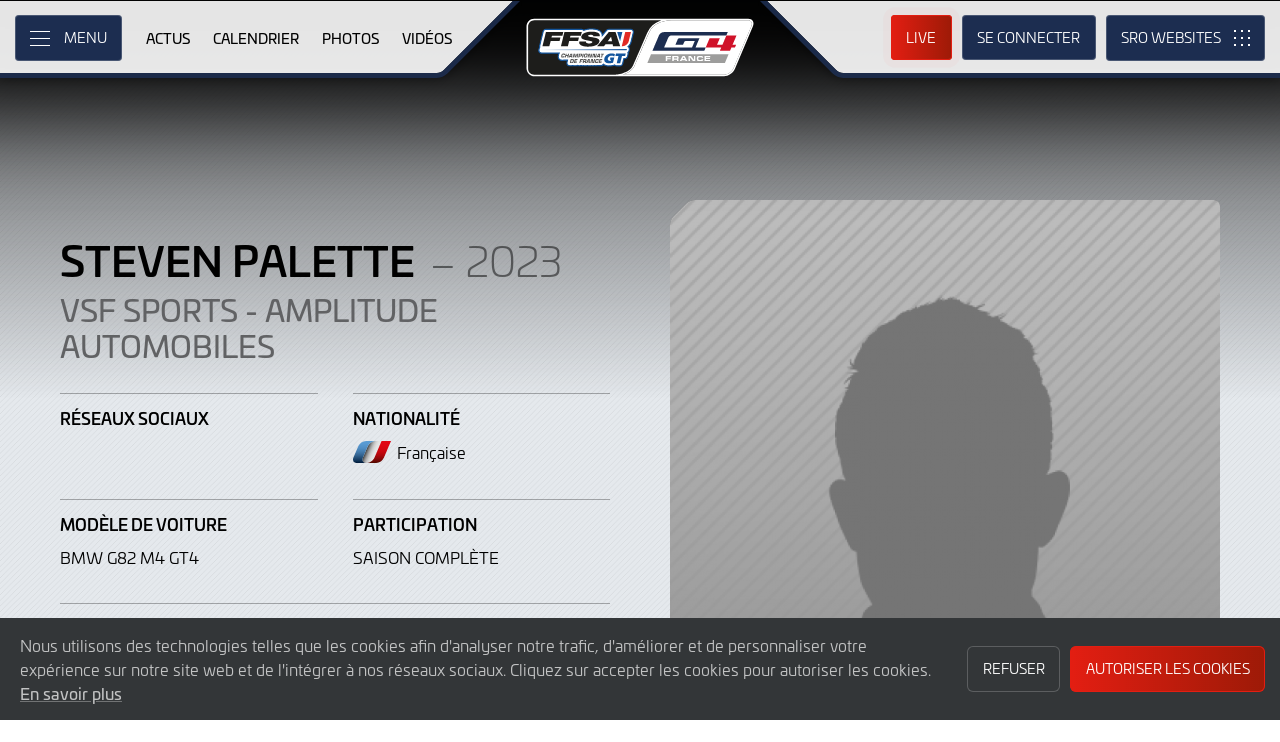

--- FILE ---
content_type: text/html; charset="utf-8"
request_url: https://ffsagt.gt4series.com/driver/736/steven-palette
body_size: 8513
content:
<!DOCTYPE html>
<html lang="fr-fr" prefix="og: http://ogp.me/ns#">
<head>
    <base href="https://ffsagt.gt4series.com" />
    <meta charset="UTF-8" />
    <meta name="viewport" content="width=device-width, initial-scale=1">
        <meta name="robots" content="noindex" />
        <title>Steven Palette, 2023 | Championnat de France FFSA GT - GT4 France..</title>
    <link rel="canonical" href="https://ffsagt.gt4series.com/driver/736/steven-palette">
        <meta name="keywords" content="Steven Palette, 2023, VSF Sports - Amplitude automobiles"/>
        <meta name="description" content="Steven Palette conduire pour VSF Sports - Amplitude automobiles">

    <meta itemprop="name" content="Steven Palette, 2023"/>
    <meta itemprop="image" content="https://ffsagt.gt4series.com/timthumb.php?w=300&src=%2Fimages%2Fdriver-no-photo.png"/>
    <meta itemprop="description" content="Steven Palette conduire pour VSF Sports - Amplitude automobiles">
    
    <meta property="og:locale" content="fr_FR" />
    <meta property="og:type" content="website">
    <meta property="og:url" content="https://ffsagt.gt4series.com/driver/736/steven-palette"/>
    <meta property="og:title" content="Steven Palette, 2023">
    <meta property="og:site_name" content="Championnat de France FFSA GT - GT4 France..">
    <meta property="og:description" content="Steven Palette conduire pour VSF Sports - Amplitude automobiles">  
    <meta property="og:image" content="https://ffsagt.gt4series.com/timthumb.php?w=300&src=%2Fimages%2Fdriver-no-photo.png">
        
    <meta name="twitter:card" content="summary"/>
    <meta name="twitter:site" content="@ffsa_gt"/>
    <meta name="twitter:title" content="Steven Palette, 2023"/>
    <meta name="twitter:description" content="Steven Palette conduire pour VSF Sports - Amplitude automobiles"/>
    <meta name="twitter:image" content="https://ffsagt.gt4series.com/timthumb.php?w=300&src=%2Fimages%2Fdriver-no-photo.png"/>
    
    <link rel="apple-touch-icon" sizes="180x180" href="https://ffsagt.gt4series.com/apple-touch-icon.png">
<link rel="icon" type="image/png" sizes="32x32" href="https://ffsagt.gt4series.com/favicon-32x32.png">
<link rel="icon" type="image/png" sizes="16x16" href="https://ffsagt.gt4series.com/favicon-16x16.png">
<link rel="manifest" href="https://ffsagt.gt4series.com/site.webmanifest">
<link rel="mask-icon" href="https://ffsagt.gt4series.com/safari-pinned-tab.svg" color="#5bbad5">
<meta name="msapplication-TileColor" content="#da532c">
<meta name="theme-color" content="#ffffff">
<link rel="stylesheet" id="style-css" href="/lib_assets/css/core.min.2025.10.css" type="text/css" media="all">
<link rel="stylesheet" id="news-css" href="/lib_assets/css/news.min.2024.css" type="text/css" media="all">
	
	<link rel="stylesheet" id="theme-css" href="https://ffsagt.gt4series.com/assets/css/theme.min.2023.css" type="text/css" media="all">
	<link rel="stylesheet" id="wf-theme-css" href="/lib_assets/css/wf-theme.2025.07.css" type="text/css" media="all">
<link rel="preconnect" href="https://fonts.googleapis.com">
<link rel="preconnect" href="https://fonts.gstatic.com" crossorigin>
<link href="https://fonts.googleapis.com/css2?family=Roboto:ital,wght@0,300;0,400;0,500;1,300;1,400;1,500&display=swap" rel="stylesheet">
	
		
</head>
<body>

<a class="skip-link screen-reader-text" href="https://ffsagt.gt4series.com/driver/736/steven-palette#primary">Skip to Main Content</a>
<noscript class="noscript">Please enable JavaScript in your browser. Some elements of this website may not function correctly with JavaScript disabled.</noscript>
<div id="page" class="site">

	

  <header id="masthead" class="site-header">
    <div class="site-header__columns">
      <div class="site-header__column-1">
        <div class="site-header__column-1-container">
          <nav id="primary-navigation" class="primary-navigation">
            <button class="primary-toggle" aria-controls="primary-menu" aria-expanded="false">
              <span class="primary-toggle__icon">
                <span class="primary-toggle__line primary-toggle__line--1"></span>
                <span class="primary-toggle__line primary-toggle__line--2"></span>
                <span class="primary-toggle__line primary-toggle__line--3"></span>
              </span>
              <span class="primary-toggle__text">Menu</span>
            </button>
            <div class="primary-menu">
              <ul id="primary-menu__list-items" class="primary-menu__list-items">
                <li class="primary-menu__list-item">
                  <ul class="primary-menu__sub-menu">
                    <li class="primary-menu__list-item">
                      <a class="primary-menu__list-item-link primary-menu__list-item-link--strong" href="/">
                        <span class="primary-menu__list-item-text">Accueil</span>
                      </a>
                    </li>
                    <li class="primary-menu__list-item">
                      <a class="primary-menu__list-item-link" href="/news">
                        <span class="primary-menu__list-item-text">Actus</span>
                      </a>
                    </li>
                  </ul>
                </li>
				
                <li class="primary-menu__list-item">
                  <ul class="primary-menu__sub-menu">
                    <li class="primary-menu__list-item">
                      <a class="primary-menu__list-item-link primary-menu__list-item-link--strong" href="/calendar">
                        <span class="primary-menu__list-item-text">Calendrier</span>
                      </a>
                    </li>
                    <li class="primary-menu__list-item">
                      <a class="primary-menu__list-item-link" href="/tickets">
                        <span class="primary-menu__list-item-text">Billetterie</span>
                      </a>
                    </li>
                    <li class="primary-menu__list-item">
                      <a class="primary-menu__list-item-link" href="/accommodation">
                        <span class="primary-menu__list-item-text">Hôtels</span>
                      </a>
                    </li>
                  </ul>
                </li>
				
                <li class="primary-menu__list-item">
                  <ul class="primary-menu__sub-menu">
                    <li class="primary-menu__list-item">
                      <a class="primary-menu__list-item-link primary-menu__list-item-link--strong" href="/gallery">
                        <span class="primary-menu__list-item-text">Galerie</span>
                      </a>
                    </li>
                    <li class="primary-menu__list-item">
                      <a class="primary-menu__list-item-link" href="/videos">
                        <span class="primary-menu__list-item-text">Vidéos</span>
                      </a>
                    </li>
                    <li class="primary-menu__list-item">
                      <a class="primary-menu__list-item-link" href="/gallery">
                        <span class="primary-menu__list-item-text">Photos</span>
                      </a>
                    </li>
                  </ul>
                </li>
                <li class="primary-menu__list-item">
                  <ul class="primary-menu__sub-menu">
                    <li class="primary-menu__list-item">
                      <a class="primary-menu__list-item-link primary-menu__list-item-link--strong" href="/cars">
                        <span class="primary-menu__list-item-text">Concurrents</span>
                      </a>
                    </li>
                    <li class="primary-menu__list-item">
                      <a class="primary-menu__list-item-link" href="/cars">
                        <span class="primary-menu__list-item-text">Voitures homologuées</span>
                      </a>
                    </li>
                    <li class="primary-menu__list-item">
                      <a class="primary-menu__list-item-link" href="/teams">
                        <span class="primary-menu__list-item-text">Équipes</span>
                      </a>
                    </li>
                    <li class="primary-menu__list-item is-current">
                      <a class="primary-menu__list-item-link" href="/drivers">
                        <span class="primary-menu__list-item-text">Pilotes</span>
                      </a>
                    </li>
                    <li class="primary-menu__list-item">
                      <a class="primary-menu__list-item-link" href="/entry-lists">
                        <span class="primary-menu__list-item-text">Listes des engagés</span>
                      </a>
                    </li>
                  </ul>
                </li>
                <li class="primary-menu__list-item">
                  <ul class="primary-menu__sub-menu">
                    <li class="primary-menu__list-item">
                      <a class="primary-menu__list-item-link primary-menu__list-item-link--strong" href="/standings">
                        <span class="primary-menu__list-item-text">Résultats</span>
                      </a>
                    </li>
                    <li class="primary-menu__list-item">
                      <a class="primary-menu__list-item-link" href="/standings?filter_standing_type=0_0_teams">
                        <span class="primary-menu__list-item-text">Équipes</span>
                      </a>
                    </li>
                    <li class="primary-menu__list-item">
                      <a class="primary-menu__list-item-link" href="/standings?filter_standing_type=0_0_drivers">
                        <span class="primary-menu__list-item-text">Pilotes</span>
                      </a>
                    </li>
                    <li class="primary-menu__list-item">
                      <a class="primary-menu__list-item-link" href="/results">
                        <span class="primary-menu__list-item-text">Courses</span>
                      </a>
                    </li>
                    <li class="primary-menu__list-item">
                      <a class="primary-menu__list-item-link" href="/entry-lists">
                        <span class="primary-menu__list-item-text">Listes des engagés</span>
                      </a>
                    </li>
                  </ul>
                </li>
                <li class="primary-menu__list-item">
                  <ul class="primary-menu__sub-menu">
                    <li class="primary-menu__list-item">
                      <a class="primary-menu__list-item-link primary-menu__list-item-link--strong" href="/live">
                        <span class="primary-menu__list-item-text">Live</span>
                      </a>
                    </li>
                    <li class="primary-menu__list-item">
                      <a class="primary-menu__list-item-link" href="/watch-live">
                        <span class="primary-menu__list-item-text">Regarder en direct</span>
                      </a>
                    </li>
                    <li class="primary-menu__list-item">
                      <a class="primary-menu__list-item-link" href="/watch-live#live-timing">
                        <span class="primary-menu__list-item-text">Live Timing</span>
                      </a>
                    </li>
                  </ul>
                </li>
				
				
				
                <li class="primary-menu__list-item">
                  <ul class="primary-menu__sub-menu">
                    <li class="primary-menu__list-item">
                      <a class="primary-menu__list-item-link primary-menu__list-item-link--strong" href="/about">
                        <span class="primary-menu__list-item-text">À propos</span>
                      </a>
                    </li>
                    <li class="primary-menu__list-item">
                      <a class="primary-menu__list-item-link" href="/about/sro-motorsports-group">
                        <span class="primary-menu__list-item-text">SRO Motorsports</span>
                      </a>
                    </li>
                    <li class="primary-menu__list-item">
                      <a class="primary-menu__list-item-link" href="/about/championnat-de-france-ffsa-gt">
                        <span class="primary-menu__list-item-text">FFSA GT – GT4 France</span>
                      </a>
                    </li>
                    <li class="primary-menu__list-item">
                      <a class="primary-menu__list-item-link" href="/about/règlements">
                        <span class="primary-menu__list-item-text">Règlements</span>
                      </a>
                    </li>
                    <li class="primary-menu__list-item">
                      <a class="primary-menu__list-item-link" href="/about/contact">
                        <span class="primary-menu__list-item-text">Contact</span>
                      </a>
                    </li>
                  </ul>
                </li>
                <li class="primary-menu__list-item">
                  <ul class="primary-menu__sub-menu">
                    <li class="primary-menu__list-item">
                      <a class="primary-menu__list-item-link primary-menu__list-item-link--strong" href="/subscriber-home">
                        <span class="primary-menu__list-item-text">Compte fan</span>
                      </a>
                    </li>
		                        <li class="primary-menu__list-item">
                      <a class="primary-menu__list-item-link" href="/subscriber-home">
                        <span class="primary-menu__list-item-text">Se connecter</span>
                      </a>
                    </li>
                    <li class="primary-menu__list-item">
                      <a class="primary-menu__list-item-link" href="/subscriber-register">
                        <span class="primary-menu__list-item-text">Créez un compte</span>
                      </a>
                    </li>
					                  </ul>
                </li>
                <li class="primary-menu__list-item">
                  <ul class="primary-menu__sub-menu">
                    <li class="primary-menu__list-item">
                      <a class="primary-menu__list-item-link primary-menu__list-item-link--strong" href="/press-members">
                        <span class="primary-menu__list-item-text">Media &amp; Teams</span>
                      </a>
                    </li>
                    <li class="primary-menu__list-item">
                      <a class="primary-menu__list-item-link" href="/press-members">
                        <span class="primary-menu__list-item-text">Espace Presse</span>
                      </a>
                    </li>
                    <li class="primary-menu__list-item">
                      <a class="primary-menu__list-item-link" href="/teams-login">
                        <span class="primary-menu__list-item-text">Espace Concurrents</span>
                      </a>
                    </li>
                    <li class="primary-menu__list-item">
                      <a class="primary-menu__list-item-link" href="/marketplace">
                        <span class="primary-menu__list-item-text">Pilotes/Teams winter market</span>
                      </a>
                    </li>
                  </ul>
                </li>
              </ul>
            </div>
          </nav>
          <nav id="secondary-navigation" class="secondary-navigation">
            <ul class="secondary-navigation__list-items">
              <li class="secondary-navigation__list-item">
                <a class="secondary-navigation__list-item-link" href="/" aria-current="page">
                  <span class="secondary-navigation__list-item-text">Accueil</span>
                </a>
              </li>
              <li class="secondary-navigation__list-item">
                <a class="secondary-navigation__list-item-link" href="/news">
                  <span class="secondary-navigation__list-item-text">Actus</span>
                </a>
              </li>
              <li class="secondary-navigation__list-item">
                <a class="secondary-navigation__list-item-link" href="/calendar">
                  <span class="secondary-navigation__list-item-text">Calendrier</span>
                </a>
              </li>
              <li class="secondary-navigation__list-item">
                <a class="secondary-navigation__list-item-link" href="/gallery">
                  <span class="secondary-navigation__list-item-text">Photos</span>
                </a>
              </li>
              <li class="secondary-navigation__list-item">
                <a class="secondary-navigation__list-item-link" href="/videos">
                  <span class="secondary-navigation__list-item-text">Vidéos</span>
                </a>
              </li>
            </ul>
          </nav>
        </div>
      </div>
      <div class="site-header__column-2">
        <div class="site-logo">
          <a class="site-logo__link" href="/" rel="home">
            <img class="site-logo__image" src="/assets/img/ffsa-gt4-logo-2023.svg" width="124" height="101" alt="Championnat de France FFSA GT - GT4 France.. Logo">
          </a>
        </div>
      </div>
      <div class="site-header__column-3">
        <div class="site-header__column-3-container">
          <nav id="tertiary-navigation" class="tertiary-navigation">
            <ul class="tertiary-navigation__list-items">
              <li class="tertiary-navigation__list-item list-item-live">
				<a class="tertiary-navigation__list-item-link button-link has-primary-background-color has-animation" href="/watch-live">
		                      <span class="tertiary-navigation__list-item-text">Live</span>
                  </a>
              </li>

                            <!-- START - Only show when NOT logged in -->
              <li class="tertiary-navigation__list-item list-item-sign-in list-item-has-children">
                <a class="tertiary-navigation__list-item-link" href="/signin">
                  <span class="tertiary-navigation__list-item-text">Se connecter</span>
                </a>
                <ul class="tertiary-navigation__sub-list-items">
                  <li class="tertiary-navigation__sub-list-item">
                    <a class="tertiary-navigation__sub-list-item-link" href="/subscriber-home">
                      <span class="tertiary-navigation__sub-list-item-text">Compte fan</span>
                    </a>
                  </li>
                  <li class="tertiary-navigation__sub-list-item">
                    <a rel="noindex nofollow" class="tertiary-navigation__sub-list-item-link" href="/press-members">
                      <span class="tertiary-navigation__sub-list-item-text">Espace Presse</span>
                    </a>
                  </li>
                  <li class="tertiary-navigation__sub-list-item">
                    <a rel="noindex nofollow" class="tertiary-navigation__sub-list-item-link" href="/teams-login">
                      <span class="tertiary-navigation__sub-list-item-text">Espace Concurrents</span>
                    </a>
                  </li>
                </ul>
              </li>
              <!-- END - Only show when NOT logged in -->
                          </ul>
          </nav>
		  <nav id="sro-sites-navigation" class="sro-sites-navigation">
            <button class="sro-sites-toggle" aria-controls="sro-sites-menu" aria-expanded="false">
              <span class="sro-sites-toggle__icon">
                <span class="sro-sites-toggle__dot sro-sites-toggle__dot--1"></span>
                <span class="sro-sites-toggle__dot sro-sites-toggle__dot--2"></span>
                <span class="sro-sites-toggle__dot sro-sites-toggle__dot--3"></span>
                <span class="sro-sites-toggle__dot sro-sites-toggle__dot--4"></span>
                <span class="sro-sites-toggle__dot sro-sites-toggle__dot--5"></span>
                <span class="sro-sites-toggle__dot sro-sites-toggle__dot--6"></span>
                <span class="sro-sites-toggle__dot sro-sites-toggle__dot--7"></span>
                <span class="sro-sites-toggle__dot sro-sites-toggle__dot--8"></span>
                <span class="sro-sites-toggle__dot sro-sites-toggle__dot--9"></span>
                <span class="sro-sites-toggle__line sro-sites-toggle__line--1"></span>
                <span class="sro-sites-toggle__line sro-sites-toggle__line--2"></span>
              </span>
              <span class="sro-sites-toggle__text">SRO</span>
            </button>
            <div id="sro-sites-menu" class="sro-sites-menu">
              <ul class="sro-sites-menu__list-items">
                <li class="sro-sites-menu__list-item">
                  <a class="sro-sites-menu__list-item-link" href="https://www.sro-motorsports.com/">
                    <img class="sro-sites-menu__list-item-image" src="https://www.sro-motorsports.com/assets/img/sro-motorsports-group-logo-neg-250x140.svg" alt="SRO Motorsports Group Logo">
                    <span class="screen-reader-text">SRO Motorsports Group</span>
                  </a>
                </li>
                <li class="sro-sites-menu__list-item">
                  <a class="sro-sites-menu__list-item-link" href="https://www.sroamerica.com/">
                    <img class="sro-sites-menu__list-item-image" src="https://www.sro-motorsports.com/assets/img/sro-motorsports-group-america-logo-neg-250x140.svg" alt="SRO Motorsports Group America Logo">
                    <span class="screen-reader-text">SRO Motorsports Group America</span>
                  </a>
                </li>
                <li class="sro-sites-menu__list-item">
                  <a class="sro-sites-menu__list-item-link" href="https://www.intercontinentalgtchallenge.com/">
                    <img class="sro-sites-menu__list-item-image" src="https://www.sro-motorsports.com/assets/img/intercontinental-gt-challange-logo-neg-250x140.svg" alt="Intercontinental GT Challenge Logo">
                    <span class="screen-reader-text">Intercontinental GT Challenge</span>
                  </a>
                </li>
                <li class="sro-sites-menu__list-item">
                  <a class="sro-sites-menu__list-item-link" href="https://www.gt-world-challenge.com">
                    <img class="sro-sites-menu__list-item-image" src="https://www.sro-motorsports.com/assets/img/gtwc-neg-250x140-2025.svg" alt="GT World Challenge Logo">
                    <span class="screen-reader-text">GT World Challenge</span>
                  </a>
                </li>
                <li class="sro-sites-menu__list-item">
                  <a class="sro-sites-menu__list-item-link" href="https://www.gt-world-challenge-europe.com">
                    <img class="sro-sites-menu__list-item-image" src="https://www.sro-motorsports.com/assets/img/gtwc-europe-neg-250x140-2025.svg" alt="GT World Challenge Europe Logo">
                    <span class="screen-reader-text">GT World Challenge Europe</span>
                  </a>
                </li>
                <li class="sro-sites-menu__list-item">
                  <a class="sro-sites-menu__list-item-link" href="https://www.crowdstrike24hoursofspa.com/">
                    <img class="sro-sites-menu__list-item-image" src="https://www.sro-motorsports.com/assets/img/crowdstrike-24hrs-logo-neg-250x140.svg" alt="Crowdstrike 24 Hours of Spa Logo">
                    <span class="screen-reader-text">Crowdstrike 24 Hours of Spa</span>
                  </a>
                </li>
                <li class="sro-sites-menu__list-item">
                  <a class="sro-sites-menu__list-item-link" href="https://www.gt-world-challenge-asia.com/">
                    <img class="sro-sites-menu__list-item-image" src="https://www.sro-motorsports.com/assets/img/gtwc-asia-neg-250x140-2025.svg" alt="GT World Challenge Asia Logo">
                    <span class="screen-reader-text">GT World Challenge Asia</span>
                  </a>
                </li>
                <li class="sro-sites-menu__list-item">
                  <a class="sro-sites-menu__list-item-link" href="https://www.gt-world-challenge-america.com/">
                    <img class="sro-sites-menu__list-item-image" src="https://www.sro-motorsports.com/assets/img/gtwc-america-neg-250x140-2025.svg" alt="GT World Challenge America Logo">
                    <span class="screen-reader-text">GT World Challenge America</span>
                  </a>
                </li>
                <li class="sro-sites-menu__list-item">
                  <a class="sro-sites-menu__list-item-link" href="https://www.gt-world-challenge-australia.com/">
                    <img class="sro-sites-menu__list-item-image" src="https://www.sro-motorsports.com/assets/img/gtwc-australia-neg-250x140-2025.svg" alt="GT World Challenge Australia Logo">
                    <span class="screen-reader-text">GT World Challenge Australia</span>
                  </a>
                </li>
                <li class="sro-sites-menu__list-item">
                  <a class="sro-sites-menu__list-item-link" href="https://www.gt2europeanseries.com/">
                    <img class="sro-sites-menu__list-item-image" src="https://www.sro-motorsports.com/assets/img/gt2-european-series-pirelli-250x140-logo-neg-2025.svg" alt="GT2 European Series Logo">
                    <span class="screen-reader-text">GT2 European Series</span>
                  </a>
                </li>
                <li class="sro-sites-menu__list-item">
                  <a class="sro-sites-menu__list-item-link" href="https://www.britishgt.com/">
                    <img class="sro-sites-menu__list-item-image" src="https://www.sro-motorsports.com/assets/img/british-gt-championship-logo-2024-250x140.svg" alt="British GT Championship Logo">
                    <span class="screen-reader-text">British GT Championship</span>
                  </a>
                </li>
                <li class="sro-sites-menu__list-item">
                  <a class="sro-sites-menu__list-item-link" href="https://japancup.co">
                    <img class="sro-sites-menu__list-item-image" src="https://www.sro-motorsports.com/assets/img/japan-cup-logo-250x140.svg" alt="Japan Cup Logo">
                    <span class="screen-reader-text">Japan Cup</span>
                  </a>
                </li>
                <li class="sro-sites-menu__list-item">
                  <a class="sro-sites-menu__list-item-link" href="https://www.gt4europeanseries.com/">
                    <img class="sro-sites-menu__list-item-image" src="https://www.sro-motorsports.com/assets/img/gt4-european-series-250x140-logo.svg" alt="GT4 European Series Logo">
                    <span class="screen-reader-text">GT4 European Series</span>
                  </a>
                </li>
                <li class="sro-sites-menu__list-item">
                  <a class="sro-sites-menu__list-item-link" href="https://ffsagt.gt4series.com/">
                    <img class="sro-sites-menu__list-item-image" src="https://www.sro-motorsports.com/assets/img/ffsa-gt4-france-logo-neg-250x140.svg" alt="FFSA GT – GT4 France Logo">
                    <span class="screen-reader-text">FFSA GT – GT4 France</span>
                  </a>
                </li>
                <li class="sro-sites-menu__list-item">
                  <a class="sro-sites-menu__list-item-link" href="https://www.gt4-america.com/">
                    <img class="sro-sites-menu__list-item-image" src="https://www.sro-motorsports.com/assets/img/gt4-america-logo-250x140-2023-v2.svg" alt="GT4 America Logo">
                    <span class="screen-reader-text">GT4 America</span>
                  </a>
                </li>
                <li class="sro-sites-menu__list-item">
                  <a class="sro-sites-menu__list-item-link" href="https://gt4australia.com.au/">
                    <img class="sro-sites-menu__list-item-image" src="https://www.sro-motorsports.com/assets/img/gt4-australia-logo-250x140-neg.svg" alt="GT4 Australia Logo">
                    <span class="screen-reader-text">GT4 Australia</span>
                  </a>
                </li>
                <li class="sro-sites-menu__list-item">
                  <a class="sro-sites-menu__list-item-link" href="https://gt4series.com/">
                    <img class="sro-sites-menu__list-item-image" src="https://www.sro-motorsports.com/assets/img/gt4-logo-250x140-neg-2024.svg" alt="GT4 Manufacturer Ranking Logo">
                    <span class="screen-reader-text">GT4 Manufacturer Ranking</span>
                  </a>
                </li>
                <li class="sro-sites-menu__list-item">
                  <a class="sro-sites-menu__list-item-link" href="https://www.gtamerica.us/">
                    <img class="sro-sites-menu__list-item-image" src="https://www.sro-motorsports.com/assets/img/gt-america-aws-logo-neg-250x140.svg" alt="GT America Logo">
                    <span class="screen-reader-text">GT America</span>
                  </a>
                </li>
                <li class="sro-sites-menu__list-item">
                  <a class="sro-sites-menu__list-item-link" href="https://www.tcamerica.us/">
                    <img class="sro-sites-menu__list-item-image" src="https://www.sro-motorsports.com/assets/img/tc-america-sbrs-logo-neg-250x140.svg" alt="TC America Logo">
                    <span class="screen-reader-text">TC America</span>
                  </a>
                </li>
                <li class="sro-sites-menu__list-item">
                  <a class="sro-sites-menu__list-item-link" href="https://www.ffsatourisme.fr/">
                    <img class="sro-sites-menu__list-item-image" src="https://www.sro-motorsports.com/assets/img/ffsa-tc-france-logo-250x140-neg.svg" alt="FFSA Tourisme TC France Logo">
                    <span class="screen-reader-text">FFSA Tourisme TC France</span>
                  </a>
                </li>
                <li class="sro-sites-menu__list-item">
                  <a class="sro-sites-menu__list-item-link" href="https://www.grcupseries.com/">
                    <img class="sro-sites-menu__list-item-image" src="https://www.sro-motorsports.com/assets/img/toyota-gazoo-racing-gr-cup-north-america-logo-neg-250x140.svg" alt="GR Cup Logo">
                    <span class="screen-reader-text">GR Cup</span>
                  </a>
                </li>
				<!--
                <li class="sro-sites-menu__list-item">
                  <a class="sro-sites-menu__list-item-link" href="https://www.6orediroma.com">
                    <img class="sro-sites-menu__list-item-image" src="https://www.sro-motorsports.com/assets/img/6ore-di-roma-neg-250x140.svg" alt="6ore di Roma Logo">
                    <span class="screen-reader-text">6ore di Roma</span>
                  </a>
                </li>
				-->
                <li class="sro-sites-menu__list-item">
                  <a class="sro-sites-menu__list-item-link" href="https://www.gt3revivalseries.com">
                    <img class="sro-sites-menu__list-item-image" src="https://www.sro-motorsports.com/assets/img/gt3-revival-series-250x140.png" alt="GT3 Revival Series">
                    <span class="screen-reader-text">GT3 Revival Series</span>
                  </a>
                </li>
                <li class="sro-sites-menu__list-item">
                  <a class="sro-sites-menu__list-item-link" href="https://www.fiamotorsportgames.com">
                    <img class="sro-sites-menu__list-item-image" src="https://www.sro-motorsports.com/assets/img/fia-motorsport-games-2024-250x140.svg" alt="FIA Motorsport Games Logo">
                    <span class="screen-reader-text">FIA Motorsport Games</span>
                  </a>
                </li>
                <li class="sro-sites-menu__list-item">
                  <a class="sro-sites-menu__list-item-link" href="https://www.srorc.com/">
                    <img class="sro-sites-menu__list-item-image" src="https://www.sro-motorsports.com/assets/img/sro-motorsports-group-race-center-logo-neg-250x140.svg" alt="SRO Motorsports Group - Race Centre by MMC Logo">
                    <span class="screen-reader-text">SRO Motorsports Group - Race Centre by MMC</span>
                  </a>
                </li>
                <li class="sro-sites-menu__list-item">
                  <a class="sro-sites-menu__list-item-link" href="https://www.curbstone.net/">
                    <img class="sro-sites-menu__list-item-image" src="https://www.sro-motorsports.com/assets/img/curbstone-track-events-logo-250x140.svg" alt="Curbstone Track Events Logo">
                    <span class="screen-reader-text">Curbstone Track Events</span>
                  </a>
                </li>
                <li class="sro-sites-menu__list-item">
                  <a class="sro-sites-menu__list-item-link" href="https://sro-esports.com/">
                    <img class="sro-sites-menu__list-item-image" src="https://www.sro-motorsports.com/assets/img/sro-esports-250x140.svg" alt="SRO E-Sport GT Series Championship Logo">
                    <span class="screen-reader-text">SRO E-Sport GT Series Championship</span>
                  </a>
                </li>
              </ul>
            </div>
          </nav>          
        </div>
      </div>
    </div>
  </header>
<main id="primary" class="site-main">
            <div id="content" class="site-content">
                <header class="entry-header">
                    <h1 class="page-title screen-reader-text">Steven Palette</h1>
                </header>
                <div class="entry-content">

                    <div class="profile">
                        <div class="profile__inner-container inner-container">
                            <div class="profile__columns">
                                <div class="profile__column column column-1">	
									<!--
                                    <a class="profile__link-button link-button icon-align--left text-size--small background-color--cool-grey-600" href="#">
                                        <span class="link-button__text-container">
                                            <span class="link-button__title">View all 2023 Drivers</span>
                                        </span>
                                        <span class="link-button__icon left-arrow"></span>
                                    </a>
									-->
																		
                                    <h2 class="profile__heading heading--primary">Steven Palette <span class="heading--slim">– 2023</span></h2>
									                                      									<h3 class="profile__subheading subheading"><a href="/team/151/vsf-sports--amplitude-automobiles">VSF Sports - Amplitude automobiles</a></h3>
																		
                                    <ul class="profile__list-items">
										                                        <li class="profile__list-item width--50">
                                            <h3 class="profile__list-heading">Réseaux sociaux</h3>
                                            <ul class="links-basic__list-items">
																																																                                            </ul>
                                        </li>
										                                        <li class="profile__list-item width--50">
                                            <h3 class="profile__list-heading">Nationalité</h3>
											<span class="profile__flag-container">
												<span class="profile__flag flag fra size--medium"></span>
												<span class="profile__flag-text">Fran&ccedil;aise</span>
											</span>
                                        </li>
                                        </li>
										                                        <li class="profile__list-item width--50">
                                            <h3 class="profile__list-heading">Modèle de Voiture</h3>
											<p>BMW G82 M4 GT4</p>
                                        </li>
                                        <li class="profile__list-item width--50">
                                            <h3 class="profile__list-heading">PARTICIPATION</h3>
																						<p>SAISON COMPLÈTE</p>
											                                        </li>
                                        <li class="profile__list-item width--100">
                                            <h3 class="profile__list-heading">Palmarès</h3>
                                            <ul class="profile__text-list-items">
																						                                            </ul>
                                        </li>
                                    </ul>
                                </div>
                                <div class="profile__column column column-2">
                                    <div class="profile__image-container">
                                        <div class="profile__image-inner-container">
                                            <img class="profile__image" src="https://ffsagt.gt4series.com/timthumb.php?w=700&src=%2Fimages%2Fdriver-no-photo.png" width="670" height="670" alt="Steven Palette">
                                        </div>
                                    </div>
                                </div>
                            </div>
                        </div>
                    </div>
					
										
					<div class="team-members">
                        <div class="team-members__inner-container inner-container">
                            <div class="team-members__heading-container heading-container">
                                <h2 class="team-members__heading heading heading--section text-color--dark">Coéquipier</h2>
                                <span class="previous-event__hard-rule hard-rule color--dark"></span>
                            </div>
                            
  	  <ul class="team-members__list-items">
  <li class="team-members__list-item">
	<a class="team-members__list-link" href="https://ffsagt.gt4series.com/driver/736/steven-palette">
		<div class="team-members__car-container">
			<div class="team-members__car-inner-container">
				<h3 class="team-members__car-heading">Voiture<span class="team-members__car-number">41</span></h3>
			</div>
		</div>
		<div class="team-members__text-container background-color--dark">
			<h3 class="team-members__title">PRO-AM</h3>
		</div>
	</a>
</li>
  
		<li class="team-members__list-item">
		<a class="team-members__list-link" href="/driver/746/guillaume-giorza">
			<div class="team-members__image-container">
				<div class="team-members__image-inner-container">
					<img class="team-members__image" src="https://ffsagt.gt4series.com/timthumb.php?w=320&src=%2Fimages%2Fdriver-no-photo.png" width="220" height="315" alt="Guillaume Giorza">
				</div>
			</div>
			<div class="team-members__text-container">
				<h3 class="team-members__name">Guillaume Giorza</h3>
				<span class="team-members__flag flag fra size--small">
					<span class="flag__text">Fran&ccedil;aise</span>
				</span>
								<span class="team-members__season">SAISON COMPLÈTE</span>
							</div>
		</a>
	</li>
	
	</li>
		<li class="team-members__list-item">
		<a class="team-members__list-link" href="/driver/696/franck-leherpeur">
			<div class="team-members__image-container">
				<div class="team-members__image-inner-container">
					<img class="team-members__image" src="https://ffsagt.gt4series.com/timthumb.php?w=320&src=%2Fimages%2Fdriver-no-photo.png" width="220" height="315" alt="Franck Leherpeur">
				</div>
			</div>
			<div class="team-members__text-container">
				<h3 class="team-members__name">Franck Leherpeur</h3>
				<span class="team-members__flag flag fra size--small">
					<span class="flag__text">Fran&ccedil;aise</span>
				</span>
								<span class="team-members__season">SAISON COMPLÈTE</span>
							</div>
		</a>
	</li>
	
	</li>
		<li class="team-members__list-item">
		<a class="team-members__list-link" href="/driver/695/florian-teillais">
			<div class="team-members__image-container">
				<div class="team-members__image-inner-container">
					<img class="team-members__image" src="https://ffsagt.gt4series.com/timthumb.php?w=320&src=%2Fimages%2Fdriver-no-photo.png" width="220" height="315" alt="Florian Teillais">
				</div>
			</div>
			<div class="team-members__text-container">
				<h3 class="team-members__name">Florian Teillais</h3>
				<span class="team-members__flag flag fra size--small">
					<span class="flag__text">Fran&ccedil;aise</span>
				</span>
								<span class="team-members__season">SAISON COMPLÈTE</span>
							</div>
		</a>
	</li>
	
	</li>
				
	
  
      </ul>
  	
                        </div>
                    </div>
					
										
							
					
					                    <div class="article-posts background--light">
                        <div class="article-posts__inner-container inner-container">
                            <div class="article-posts__heading-container heading-container">
                                <h2 class="article-posts__heading heading heading--section text-color--dark">Actualités</h2>
                                <span class="article-posts__hard-rule hard-rule color--dark"></span>
                                <a class="link-button icon-align--right text-size--small background-color--cool-grey-600" href="/news?filter_driver_id=736">
                                    <span class="link-button__text-container">
                                        <span class="link-button__title">Actualités</span>
                                    </span>
                                    <span class="link-button__icon right-arrow"></span>
                                </a>
                            </div>
                            <ul class="article-posts__list-items">
									
		<li class="article-posts__list-item">
		<a class="article-posts__list-link" href="/news/332/la-gazette-du-vendredi-a-ledenon">
			<div class="article-posts__image-container">
				<div class="article-posts__image-outer-container">
					<div class="article-posts__image-inner-container">
						<img class="article-posts__image" src="https://ffsagt.gt4series.com/timthumb.php?w=700&src=%2Fimages%2F21C_Ledenon_IT5A6625_23.jpg" width="323" height="182" alt="La gazette du vendredi &agrave; L&eacute;denon">
					</div>
				</div>
			</div>
			<div class="article-posts__text-container">
				<!-- <span class="article-posts__category">Press Release</span> -->
				<h3 class="article-posts__title">La gazette du vendredi &agrave; L&eacute;denon</h3>
				<div class="article-posts__entry-meta">
					<span class="article-posts__posted-on">
						<time class="published" datetime="2023-09-22 17:00:00">22 Septembre 2023</time>
						<time class="updated" datetime="2023-09-22 18:28:27">22 Septembre 2023</time>
					</span>
				</div>
			</div>
		</a>
	</li>
		
			
		<li class="article-posts__list-item">
		<a class="article-posts__list-link" href="/news/330/lessennes-van-der-ende-imperiaux-huteau-leneutre-et-campbell-surand-inaugurent.">
			<div class="article-posts__image-container">
				<div class="article-posts__image-outer-container">
					<div class="article-posts__image-inner-container">
						<img class="article-posts__image" src="https://ffsagt.gt4series.com/timthumb.php?w=700&src=%2Fimages%2FFFSA+VAL+DE+VIENNE-PH-2863.jpg" width="323" height="182" alt="Lessennes-van der Ende imp&eacute;riaux, Huteau-Leneutre et Campbell-Surand inaugurent.">
					</div>
				</div>
			</div>
			<div class="article-posts__text-container">
				<!-- <span class="article-posts__category">Press Release</span> -->
				<h3 class="article-posts__title">Lessennes-van der Ende imp&eacute;riaux, Huteau-Leneutre et Campbell-Surand inaugurent.</h3>
				<div class="article-posts__entry-meta">
					<span class="article-posts__posted-on">
						<time class="published" datetime="2023-07-09 18:00:00"> 9 Juillet 2023</time>
						<time class="updated" datetime="2023-07-09 18:23:42"> 9 Juillet 2023</time>
					</span>
				</div>
			</div>
		</a>
	</li>
		
	
                            </ul>
                        </div>
                    </div>
										
					
            </div>
        </main>	
    <footer id="colophon" class="site-footer">
        <div class="sponsors">
            <div class="sponsors__inner-container inner-container">
                <div class="sponsors__row">
                    <h3 class="sponsors__heading">CONSTRUCTEURS</h3>
                    <ul class="sponsors__list-items columns--max-8">
						                        <li class="sponsors__list-item">
                            <a class="sponsors__list-link" rel="noopener" href="/car/126/alpine-a110-gt4" title="Alpine">
                                <div class="sponsors__image-container">
                                    <img class="sponsors__image" src="/images/competitors/footer_logo_123.jpg?2020" width="" height="" alt="Alpine Logo">
                                </div>
								<!--
                                <div class="sponsors__text-container">
                                    <span class="sponsors__text">Alpine</span>
                                </div>
								-->
                            </a>
                        </li>
						                        <li class="sponsors__list-item">
                            <a class="sponsors__list-link" rel="noopener" href="/car/127/aston-martin-vantage-gt4" title="Aston Martin">
                                <div class="sponsors__image-container">
                                    <img class="sponsors__image" src="/images/competitors/footer_logo_124.png?2020" width="" height="" alt="Aston Martin Logo">
                                </div>
								<!--
                                <div class="sponsors__text-container">
                                    <span class="sponsors__text">Aston Martin</span>
                                </div>
								-->
                            </a>
                        </li>
						                        <li class="sponsors__list-item">
                            <a class="sponsors__list-link" rel="noopener" href="/car/128/audi-r8-lms-gt4" title="Audi Sport">
                                <div class="sponsors__image-container">
                                    <img class="sponsors__image" src="/images/competitors/footer_logo_125.png?2020" width="" height="" alt="Audi Sport Logo">
                                </div>
								<!--
                                <div class="sponsors__text-container">
                                    <span class="sponsors__text">Audi Sport</span>
                                </div>
								-->
                            </a>
                        </li>
						                        <li class="sponsors__list-item">
                            <a class="sponsors__list-link" rel="noopener" href="/car/129/bmw-m4-gt4-g82-evo" title="BMW">
                                <div class="sponsors__image-container">
                                    <img class="sponsors__image" src="/images/competitors/footer_logo_126.png?2020" width="" height="" alt="BMW Logo">
                                </div>
								<!--
                                <div class="sponsors__text-container">
                                    <span class="sponsors__text">BMW</span>
                                </div>
								-->
                            </a>
                        </li>
						                        <li class="sponsors__list-item">
                            <a class="sponsors__list-link" rel="noopener" href="/car/130/ginetta-g56-gt4" title="Ginetta">
                                <div class="sponsors__image-container">
                                    <img class="sponsors__image" src="/images/competitors/footer_logo_127.png?2020" width="" height="" alt="Ginetta Logo">
                                </div>
								<!--
                                <div class="sponsors__text-container">
                                    <span class="sponsors__text">Ginetta</span>
                                </div>
								-->
                            </a>
                        </li>
						                        <li class="sponsors__list-item">
                            <a class="sponsors__list-link" rel="noopener" href="/car/131/mercedes-amg-gt4" title="Mercedes-AMG">
                                <div class="sponsors__image-container">
                                    <img class="sponsors__image" src="/images/competitors/footer_logo_128.png?2020" width="" height="" alt="Mercedes-AMG Logo">
                                </div>
								<!--
                                <div class="sponsors__text-container">
                                    <span class="sponsors__text">Mercedes-AMG</span>
                                </div>
								-->
                            </a>
                        </li>
						                        <li class="sponsors__list-item">
                            <a class="sponsors__list-link" rel="noopener" href="/car/132/porsche-718-cayman-gt4-rs-cs" title="Porsche">
                                <div class="sponsors__image-container">
                                    <img class="sponsors__image" src="/images/competitors/footer_logo_129.png?2020" width="" height="" alt="Porsche Logo">
                                </div>
								<!--
                                <div class="sponsors__text-container">
                                    <span class="sponsors__text">Porsche</span>
                                </div>
								-->
                            </a>
                        </li>
						                        <li class="sponsors__list-item">
                            <a class="sponsors__list-link" rel="noopener" href="/car/133/toyota-supra-gt" title="Toyota">
                                <div class="sponsors__image-container">
                                    <img class="sponsors__image" src="/images/competitors/footer_logo_130.png?2020" width="" height="" alt="Toyota Logo">
                                </div>
								<!--
                                <div class="sponsors__text-container">
                                    <span class="sponsors__text">Toyota</span>
                                </div>
								-->
                            </a>
                        </li>
												                    </ul>
                </div>
                <div class="sponsors__row">
                    <h3 class="sponsors__heading">Partenaires officiels</h3>
                    <ul class="sponsors__list-items columns--max-8">
							      
						                    </ul>
                </div>
            </div>
        </div>
        <div class="site-info">
            <div class="site-info__inner-container inner-container">
                <div class="site-info__columns">
                    <div class="site-info__column site-info__column--1">
                        <ul class="social-media__list-items">
                            <li class="social-media__list-item">
                                <a rel="noindex nofollow noopener" class="social-media__list-link social-media__list-link--facebook color--black" href="https://www.facebook.com/ffsagt">
                                    <span class="social-media__list-text">Visit FFSA GT4 FR on Facebook</span>
                                </a>
                            </li>
                            <li class="social-media__list-item">
                                <a rel="noindex nofollow noopener" class="social-media__list-link social-media__list-link--instagram color--black" href="https://www.instagram.com/ffsagt_gt4france">
                                    <span class="social-media__list-text">Visit FFSA GT4 FR on Instagram</span>
                                </a>
                            </li>
                            <li class="social-media__list-item">
                                <a rel="noindex nofollow noopener" class="social-media__list-link social-media__list-link--x color--black" href="https://x.com/ffsa_gt">
                                    <span class="social-media__list-text">Visit FFSA GT4 FR on X</span>
                                </a>
                            </li>
                            <li class="social-media__list-item">
                                <a rel="noindex nofollow noopener" class="social-media__list-link social-media__list-link--youtube color--black" href="https://www.youtube.com/gtworld">
                                    <span class="social-media__list-text">Visit FFSA GT4 FR on YouTube</span>
                                </a>
                            </li>
                        </ul>
                    </div>
                    <div class="site-info__column site-info__column--2">
                        <p class="site-info__text">&copy; 2026 SRO Motorsports Group. Tous droits réservés.</p>
                        <ul class="site-info__list-items">
                            <li class="site-info__list-item">
                                <a class="site-info__list-link" href="/about">À propos</a>
                            </li>
                            <li class="site-info__list-item">
                                <a rel="noindex nofollow" class="site-info__list-link" href="/press-members">Espace Presse</a>
                            </li>
                            <li class="site-info__list-item">
                                <a rel="noindex nofollow" class="site-info__list-link" href="/teams-login">Espace Concurrents</a>
                            </li>
                            <li class="site-info__list-item">
                                <a class="site-info__list-link" href="/privacy-policy">Politique de confidentialité</a>
                            </li>
                            <li class="site-info__list-item">
                                <a class="site-info__list-link" href="/about/contact">Contact</a>
                            </li>
                        </ul>
                    </div>
                    <div class="site-info__column site-info__column--3">
	<a class="site-info__link" href="https://www.sro-motorsports.com">
		<img class="site-info__logo" src="/lib_assets/img/sro-motorsports-group-logo.svg" width="130" height="48" alt="SRO Motorsports Group Logo">
	</a>
</div>                </div>
            </div>
        </div>
    </footer>
</div>


<div class="svg screen-reader-text">
    <svg width="0" height="0">
        <defs>
            <clipPath id="corner">
                <path d="M25,0h1575v1600H0V25c0-3.2,1.3-6.2,3.5-8.5l13-13C18.8,1.3,21.8,0,25,0z"></path>
            </clipPath>
        </defs>
    </svg>
</div>

<script type="text/javascript" src="/lib_assets/js/vendor.min.2023.js"></script>
<script type="text/javascript" src="/lib_assets/js/core.min.2024.fr.js"></script>
<script type="text/javascript" src="/js/jquery-1.7.1.min.js"></script>
<script type="text/javascript" src="/js/sro_lib.js"></script>
<script type="application/ld+json">  
  {	
  "@context": "https://schema.org",	
  "@type": "Organization",	
  "name": "Championnat de France FFSA GT - GT4 France..",	
  "image": "https://ffsagt.gt4series.com/assets/img/ffsa-gt-gt4-france-2023.png",
  "url": "https://ffsagt.gt4series.com",
  "sameAs": [  
	"https://www.facebook.com/ffsagt",  
	"https://x.com/ffsa_gt",  
	"https://www.instagram.com/ffsagt_gt4france",  
	"https://www.youtube.com/gtworld"  
	]  
  }
</script>


</body>
</html>

--- FILE ---
content_type: image/svg+xml
request_url: https://www.sro-motorsports.com/assets/img/curbstone-track-events-logo-250x140.svg
body_size: 14640
content:
<svg xmlns="http://www.w3.org/2000/svg" viewBox="0 0 250 140"><title>curbstone-track-events-logo-250x140</title><path d="M139.056,29.819c-.678-4.1-6.607-7.214-14.056-7.214s-13.378,3.11-14.056,7.214H90v34.06c0,15.049,9.277,27.868,17.059,35.972a100.783,100.783,0,0,0,15.97,13.425L125,114.594l1.971-1.318a100.783,100.783,0,0,0,15.97-13.425C150.723,91.747,160,78.928,160,63.879V29.819Z" style="fill:#fdc700"/><path d="M93.548,59.118v4.761c0,13.868,8.739,25.88,16.07,33.514A97.336,97.336,0,0,0,125,110.326a97.382,97.382,0,0,0,15.382-12.933c7.331-7.634,16.07-19.646,16.07-33.514V59.118Z" style="fill:#fff"/><path d="M93.638,66.193l2.477,2.477,4.814-4.814-4.738-4.738h-.152l-2.491,2.49v2.271C93.548,64.657,93.585,65.427,93.638,66.193Z" style="fill:#1a171b"/><rect x="102.339" y="60.452" width="6.808" height="6.808" transform="translate(-14.183 93.469) rotate(-44.997)" style="fill:#1a171b"/><rect x="102.339" y="70.08" width="6.808" height="6.808" transform="translate(-20.991 96.288) rotate(-44.997)" style="fill:#1a171b"/><rect x="111.967" y="60.452" width="6.808" height="6.808" transform="translate(-11.361 100.284) rotate(-45.001)" style="fill:#1a171b"/><rect x="111.968" y="70.08" width="6.808" height="6.808" transform="translate(-18.169 103.104) rotate(-45.001)" style="fill:#1a171b"/><rect x="121.596" y="60.452" width="6.808" height="6.808" transform="translate(-8.543 107.087) rotate(-44.998)" style="fill:#1a171b"/><rect x="111.967" y="79.708" width="6.808" height="6.808" transform="translate(-24.977 105.927) rotate(-45.002)" style="fill:#1a171b"/><rect x="121.596" y="70.08" width="6.808" height="6.808" transform="translate(-15.351 109.907) rotate(-44.998)" style="fill:#1a171b"/><rect x="131.224" y="60.452" width="6.808" height="6.808" transform="translate(-5.72 113.902) rotate(-45.001)" style="fill:#1a171b"/><rect x="121.596" y="79.708" width="6.808" height="6.808" transform="translate(-22.158 112.73) rotate(-44.999)" style="fill:#1a171b"/><rect x="131.224" y="70.08" width="6.808" height="6.808" transform="translate(-12.53 116.717) rotate(-44.999)" style="fill:#1a171b"/><rect x="140.853" y="60.452" width="6.808" height="6.808" transform="translate(-2.901 120.708) rotate(-45)" style="fill:#1a171b"/><rect x="121.596" y="89.337" width="6.808" height="6.808" transform="translate(-28.965 115.555) rotate(-45.001)" style="fill:#1a171b"/><rect x="131.224" y="79.708" width="6.808" height="6.808" transform="translate(-19.34 119.531) rotate(-44.997)" style="fill:#1a171b"/><rect x="140.853" y="70.08" width="6.808" height="6.808" transform="translate(-9.709 123.528) rotate(-45)" style="fill:#1a171b"/><path d="M153.885,68.67l2.477-2.477c.053-.766.09-1.536.09-2.314v-2.27l-2.491-2.491h-.152l-4.738,4.738Z" style="fill:#1a171b"/><rect x="131.224" y="89.337" width="6.808" height="6.808" transform="translate(-26.146 122.357) rotate(-44.999)" style="fill:#1a171b"/><rect x="140.853" y="79.708" width="6.808" height="6.808" transform="translate(-16.519 126.341) rotate(-44.998)" style="fill:#1a171b"/><path d="M153.885,68.67l-4.814,4.814,4.468,4.469a40.462,40.462,0,0,0,2.229-7.4Z" style="fill:#1a171b"/><path d="M134.628,97.555l-4.814,4.814,2.489,2.489c1.6-1.318,3.331-2.834,5.108-4.52Z" style="fill:#1a171b"/><path d="M139.442,92.741l2.725,2.724c1.451-1.611,2.92-3.38,4.342-5.287l-2.252-2.251Z" style="fill:#1a171b"/><path d="M100.929,73.484,96.115,68.67l-1.883,1.883a40.472,40.472,0,0,0,2.229,7.4Z" style="fill:#1a171b"/><path d="M99.649,84.393l1.28-1.28-3.964-3.964A51.277,51.277,0,0,0,99.649,84.393Z" style="fill:#1a171b"/><rect x="102.339" y="79.708" width="6.808" height="6.808" transform="translate(-27.798 99.115) rotate(-45)" style="fill:#1a171b"/><path d="M105.743,87.927l-2.252,2.251c1.422,1.907,2.891,3.676,4.342,5.287l2.724-2.724Z" style="fill:#1a171b"/><rect x="111.967" y="89.337" width="6.808" height="6.808" transform="translate(-31.786 108.748) rotate(-45.002)" style="fill:#1a171b"/><path d="M115.371,97.555l-2.783,2.783c1.778,1.686,3.511,3.2,5.109,4.52l2.489-2.488Z" style="fill:#1a171b"/><rect x="121.596" y="98.965" width="6.808" height="6.808" transform="translate(-35.773 118.381) rotate(-45.003)" style="fill:#1a171b"/><path d="M123.142,109.041c.755.538,1.388.971,1.858,1.285.47-.314,1.1-.747,1.858-1.285L125,107.183Z" style="fill:#1a171b"/><path d="M149.071,83.112l1.28,1.281a51.19,51.19,0,0,0,2.684-5.245Z" style="fill:#1a171b"/><rect x="93.548" y="49.109" width="62.904" height="10.009" style="fill:#1a171b"/><rect x="93.548" y="39.099" width="62.904" height="10.009" style="fill:#00a6ce"/><rect x="93.548" y="49.109" width="62.904" height="10.009" style="fill:#1a171b"/><rect x="93.548" y="39.099" width="62.904" height="10.009" style="fill:#00a6ce"/><path d="M101.125,43.1H98.708v2.44h2.417V44.71l.9.187v.455a.982.982,0,0,1-.2.724,1.13,1.13,0,0,1-.753.186h-2.3a1.135,1.135,0,0,1-.754-.186.987.987,0,0,1-.2-.724V43.323a.985.985,0,0,1,.2-.724,1.135,1.135,0,0,1,.754-.187h2.3a1.13,1.13,0,0,1,.753.187.98.98,0,0,1,.2.724v.365l-.9.142Z" style="fill:#fff"/><path d="M110.78,46.262v-3.85h3.3q.864,0,.865.746v.9q0,.747-.865.746h-.508l1.776,1.455h-1.283l-1.553-1.455h-.85v1.455Zm2.895-3.193H111.66v1.082h2.015a.654.654,0,0,0,.29-.045.282.282,0,0,0,.113-.263v-.466a.282.282,0,0,0-.113-.263.654.654,0,0,0-.29-.045" style="fill:#fff"/><path d="M117.062,46.262v-3.85h3.3q.864,0,.865.746v.471q0,.567-.664.649a.688.688,0,0,1,.693.738v.493q0,.753-1.133.753Zm2.924-3.223h-2.044v.918h2.044q.411,0,.411-.276v-.366q0-.276-.411-.276m0,1.552h-2.044v.977h2.044a.662.662,0,0,0,.313-.052.316.316,0,0,0,.12-.291v-.291a.317.317,0,0,0-.12-.291.662.662,0,0,0-.313-.052" style="fill:#fff"/><path d="M126.619,43.084H124.09v.828H126.5a1.147,1.147,0,0,1,.759.187.967.967,0,0,1,.206.723v.53a.976.976,0,0,1-.2.724,1.15,1.15,0,0,1-.757.186h-2.381a1.15,1.15,0,0,1-.757-.186.972.972,0,0,1-.2-.724v-.1l.791-.164v.456h2.723v-.881h-2.4a1.129,1.129,0,0,1-.754-.187.982.982,0,0,1-.2-.723v-.425a.985.985,0,0,1,.2-.724,1.135,1.135,0,0,1,.754-.187h2.186a1.173,1.173,0,0,1,.742.179.84.84,0,0,1,.213.665v.081l-.791.187Z" style="fill:#fff"/><polygon points="131.409 43.099 131.409 46.262 130.513 46.262 130.513 43.099 128.745 43.099 128.745 42.412 133.184 42.412 133.184 43.099 131.409 43.099" style="fill:#fff"/><path d="M134.5,43.323a.985.985,0,0,1,.2-.724,1.133,1.133,0,0,1,.754-.187h2.835a1.135,1.135,0,0,1,.754.187.989.989,0,0,1,.2.724v2.029a.991.991,0,0,1-.2.724,1.135,1.135,0,0,1-.754.186h-2.835a1.133,1.133,0,0,1-.754-.186.986.986,0,0,1-.2-.724Zm.9,2.216h2.954V43.1h-2.954Z" style="fill:#fff"/><path d="M141.421,46.262v-3.85h.612l2.708,2.269a4.282,4.282,0,0,1,.441.417c-.026-.358-.038-.579-.038-.664V42.412h.806v3.85h-.612l-2.827-2.38a2.651,2.651,0,0,1-.321-.313q.038.373.037.611v2.082Z" style="fill:#fff"/><polygon points="148.211 46.262 148.211 42.412 152.15 42.412 152.15 43.069 149.106 43.069 149.106 43.927 150.881 43.927 150.881 44.584 149.106 44.584 149.106 45.539 152.187 45.539 152.187 46.262 148.211 46.262" style="fill:#fff"/><path d="M105.065,42.412v3.127h2.551V42.412h.895v2.94a.987.987,0,0,1-.2.724,1.13,1.13,0,0,1-.753.186h-2.433a1.13,1.13,0,0,1-.753-.186.987.987,0,0,1-.2-.724v-2.94Z" style="fill:#fff"/><path d="M101.976,54.928c0,.062.037.092.113.092v.093h-.79V55.02a.1.1,0,0,0,.064-.023.082.082,0,0,0,.028-.069V52.886h-.847a.179.179,0,0,0-.09.026.1.1,0,0,0-.043.1h-.092v-.718h.092a.1.1,0,0,0,.043.1.17.17,0,0,0,.09.026h2.278a.167.167,0,0,0,.09-.026.1.1,0,0,0,.044-.1h.092v.718h-.092a.1.1,0,0,0-.044-.1.176.176,0,0,0-.09-.026h-.846Z" style="fill:#fff"/><path d="M106.342,52.414a2.116,2.116,0,0,1,.447.044,1.011,1.011,0,0,1,.343.138.637.637,0,0,1,.221.246.819.819,0,0,1,.077.372.663.663,0,0,1-.2.519,1.084,1.084,0,0,1-.539.241l.682.975a.139.139,0,0,0,.085.061.42.42,0,0,0,.09.01v.093h-.96V55.02a.2.2,0,0,0,.08-.015c.022-.01.033-.024.033-.041a.121.121,0,0,0-.02-.059c-.014-.022-.035-.052-.062-.09l-.564-.8h-.734v.913a.078.078,0,0,0,.033.069.223.223,0,0,0,.121.023v.093h-.888V55.02c.1,0,.149-.03.149-.092V52.6c0-.062-.05-.093-.149-.093v-.092Zm-.133,1.2a1.393,1.393,0,0,0,.308-.029.536.536,0,0,0,.2-.079.3.3,0,0,0,.1-.121.358.358,0,0,0,.031-.151.366.366,0,0,0-.031-.152.3.3,0,0,0-.1-.12.553.553,0,0,0-.2-.08,1.464,1.464,0,0,0-.308-.028h-.888v.76Z" style="fill:#fff"/><path d="M108.912,55.02a.15.15,0,0,0,.106-.066,1.261,1.261,0,0,0,.074-.129l.949-2c.024-.044.045-.085.064-.123a.223.223,0,0,0,.029-.1.076.076,0,0,0-.036-.072.3.3,0,0,0-.077-.031v-.092h.867v.092a.534.534,0,0,0-.072.028.076.076,0,0,0-.036.075.2.2,0,0,0,.018.082q.018.041.054.108l1.067,2.088a.172.172,0,0,0,.069.082c.029.017.063.034.1.051v.093h-.9V55.02a.127.127,0,0,0,.052-.015.049.049,0,0,0,.03-.046.314.314,0,0,0-.041-.134l-.195-.379H109.78l-.185.364a.433.433,0,0,0-.051.154c0,.038.032.056.1.056v.093h-.729Zm1.935-.954-.431-.954-.483.954Z" style="fill:#fff"/><path d="M116.439,54.743a.127.127,0,0,1-.028,0,.127.127,0,0,0-.028,0,.479.479,0,0,0-.146.062c-.077.041-.175.087-.293.138a2.536,2.536,0,0,1-.4.134,1.962,1.962,0,0,1-.472.056,2.308,2.308,0,0,1-.62-.082,1.541,1.541,0,0,1-.526-.254,1.239,1.239,0,0,1-.362-.428,1.415,1.415,0,0,1,0-1.2,1.259,1.259,0,0,1,.362-.434,1.612,1.612,0,0,1,.526-.262,2.2,2.2,0,0,1,.62-.087,2.548,2.548,0,0,1,.475.041q.213.042.372.087a1.929,1.929,0,0,1,.251.088.492.492,0,0,0,.113.041.054.054,0,0,0,.044-.026l.028-.041.077.062-.4.62-.051-.036a.153.153,0,0,0,0-.03l-.008-.036c-.007-.038-.041-.076-.1-.116a1.091,1.091,0,0,0-.229-.1,2.354,2.354,0,0,0-.287-.077,1.452,1.452,0,0,0-.28-.031,1.386,1.386,0,0,0-.413.062,1.035,1.035,0,0,0-.344.18.877.877,0,0,0-.233.289.929.929,0,0,0,0,.785.871.871,0,0,0,.233.29,1.035,1.035,0,0,0,.344.18,1.386,1.386,0,0,0,.413.061,1.617,1.617,0,0,0,.344-.038,2.118,2.118,0,0,0,.328-.1,1.07,1.07,0,0,0,.249-.134c.067-.049.1-.1.1-.141a.1.1,0,0,0-.02-.062l.072-.041.338.544Z" style="fill:#fff"/><path d="M118.851,54.928a.079.079,0,0,0,.031.069.11.11,0,0,0,.071.023v.093h-.8V55.02c.075,0,.113-.03.113-.092V52.6c0-.062-.038-.093-.113-.093v-.092h.8v.092a.116.116,0,0,0-.071.023.082.082,0,0,0-.031.07v.975l1.062-.837c.048-.041.085-.074.113-.1s.041-.047.041-.064a.057.057,0,0,0-.023-.051.093.093,0,0,0-.054-.016v-.092h1.077v.092a.289.289,0,0,0-.184.077l-1.181.939,1.078,1.247a1.251,1.251,0,0,0,.156.151.5.5,0,0,0,.177.1v.093h-.949V55.02c.045,0,.067-.012.067-.036a.3.3,0,0,0-.072-.112l-.877-1.011-.431.333Z" style="fill:#fff"/><path d="M127.588,52.968a.094.094,0,0,0-.043-.085.306.306,0,0,0-.152-.028h-1.662v.636h1.006a.363.363,0,0,0,.159-.028c.037-.019.056-.067.056-.146h.093v.8h-.093c0-.078-.019-.129-.056-.151a.319.319,0,0,0-.159-.033h-1.006v.708h1.714a.2.2,0,0,0,.125-.036.115.115,0,0,0,.049-.1h.093v.7h-.093c0-.051-.016-.08-.049-.087a.611.611,0,0,0-.125-.01h-2.391V55.02a.1.1,0,0,0,.064-.023.082.082,0,0,0,.028-.069V52.6a.086.086,0,0,0-.028-.07.1.1,0,0,0-.064-.023v-.092h2.339a.261.261,0,0,0,.152-.033.108.108,0,0,0,.043-.09h.093v.677Z" style="fill:#fff"/><path d="M132.262,52.506a.161.161,0,0,0-.148.075,1.021,1.021,0,0,0-.067.12l-.908,2c-.031.069-.057.123-.077.164a.228.228,0,0,0-.031.088.061.061,0,0,0,.013.041.164.164,0,0,0,.033.03v.093h-.785V55.02a.071.071,0,0,0,.046-.071.311.311,0,0,0-.038-.106l-.095-.2-.923-2.006a.177.177,0,0,0-.072-.082.7.7,0,0,0-.134-.052v-.092H130v.092a.149.149,0,0,0-.07.018.072.072,0,0,0-.033.07.343.343,0,0,0,.044.143q.043.087.1.216l.657,1.411.641-1.391c.041-.089.079-.168.115-.238a.4.4,0,0,0,.054-.147c0-.054-.048-.082-.143-.082v-.092h.9Z" style="fill:#fff"/><path d="M136.28,52.968a.1.1,0,0,0-.044-.085.3.3,0,0,0-.151-.028h-1.663v.636h1.006a.36.36,0,0,0,.159-.028c.038-.019.057-.067.057-.146h.092v.8h-.092c0-.078-.019-.129-.057-.151a.317.317,0,0,0-.159-.033h-1.006v.708h1.714a.209.209,0,0,0,.126-.036.117.117,0,0,0,.049-.1h.092v.7h-.092c0-.051-.017-.08-.049-.087a.629.629,0,0,0-.126-.01h-2.391V55.02a.093.093,0,0,0,.064-.023.083.083,0,0,0,.029-.069V52.6a.086.086,0,0,0-.029-.07.1.1,0,0,0-.064-.023v-.092h2.34a.257.257,0,0,0,.151-.033.109.109,0,0,0,.044-.09h.092v.677Z" style="fill:#fff"/><path d="M138.117,55.02c.064,0,.1-.03.1-.092V52.6c0-.062-.033-.093-.1-.093v-.092h.877v.092c-.028,0-.041.017-.041.052s.034.075.1.143l1.472,1.529V52.6c0-.062-.044-.093-.133-.093v-.092h.774v.092c-.065,0-.1.031-.1.093v2.329c0,.062.032.092.1.092v.093h-.831V55.02c.045,0,.067-.015.067-.046s-.028-.063-.082-.118l-1.565-1.631v1.7c0,.062.039.092.118.092v.093h-.759Z" style="fill:#fff"/><path d="M144.422,54.928c0,.062.038.092.113.092v.093h-.79V55.02a.1.1,0,0,0,.064-.023.083.083,0,0,0,.029-.069V52.886h-.847a.176.176,0,0,0-.09.026.1.1,0,0,0-.044.1h-.092v-.718h.092a.1.1,0,0,0,.044.1.167.167,0,0,0,.09.026h2.278a.17.17,0,0,0,.09-.026.1.1,0,0,0,.043-.1h.093v.718H145.4a.1.1,0,0,0-.043-.1.179.179,0,0,0-.09-.026h-.847Z" style="fill:#fff"/><path d="M147.265,54.266l.051.026a.159.159,0,0,0,.021.082.358.358,0,0,0,.141.121,1.465,1.465,0,0,0,.241.105,2.225,2.225,0,0,0,.284.074,1.444,1.444,0,0,0,.267.028c.058,0,.134,0,.226-.013a1.335,1.335,0,0,0,.272-.053.777.777,0,0,0,.231-.113.224.224,0,0,0,.1-.19.194.194,0,0,0-.089-.175.671.671,0,0,0-.236-.082,2.567,2.567,0,0,0-.334-.033c-.125-.005-.252-.013-.382-.023a3.377,3.377,0,0,1-.382-.051,1.077,1.077,0,0,1-.334-.121.661.661,0,0,1-.236-.231.72.72,0,0,1-.09-.382.706.706,0,0,1,.075-.313.749.749,0,0,1,.228-.272,1.246,1.246,0,0,1,.39-.192,1.833,1.833,0,0,1,.554-.075,2.4,2.4,0,0,1,.472.041c.133.028.249.057.346.087s.18.06.247.088a.463.463,0,0,0,.166.041.144.144,0,0,0,.1-.031l.062.041-.355.641-.051-.02a.279.279,0,0,0-.041-.118.435.435,0,0,0-.136-.121,1.189,1.189,0,0,0-.223-.1,1.7,1.7,0,0,0-.277-.074,1.533,1.533,0,0,0-.531-.011,1.086,1.086,0,0,0-.218.054.492.492,0,0,0-.162.095.19.19,0,0,0-.064.146.209.209,0,0,0,.09.185.65.65,0,0,0,.236.092,2.06,2.06,0,0,0,.333.041c.125.007.253.016.383.026a3,3,0,0,1,.382.054,1.116,1.116,0,0,1,.333.123.675.675,0,0,1,.237.229.7.7,0,0,1,.089.374.658.658,0,0,1-.141.436.994.994,0,0,1-.351.267,1.588,1.588,0,0,1-.454.131,3.4,3.4,0,0,1-.454.033,3.04,3.04,0,0,1-.49-.033,1.873,1.873,0,0,1-.329-.082c-.087-.033-.156-.062-.208-.088a.312.312,0,0,0-.133-.038.087.087,0,0,0-.067.041l-.072-.041Z" style="fill:#fff"/><path d="M124.518,35.6l-2.065-4.745h-2.208v3.07h-.63v-3.7h2.564l-1.61-3.7h2.418a2.146,2.146,0,0,1,2.032,1.495,4.085,4.085,0,0,1,3.051-1.56l.5-.011-2.721,6.153a3.227,3.227,0,0,0,3.909.53V30.858h-2.04v-.631h2.671v3.259l-.144.094a3.863,3.863,0,0,1-4.667-.362Zm-1.379-4.751,1.384,3.181.582-1.314a3.847,3.847,0,0,1-.827-2.3A2.119,2.119,0,0,1,123.139,30.853Zm4.428-3.7a3.228,3.228,0,0,0-2.165,4.894Zm-4.7,3.074h.12a1.516,1.516,0,0,0,1.509-1.519,1.549,1.549,0,0,0-1.509-1.548h-1.455ZM125,36.64c-5.772,0-10.467-2.706-10.467-6.032s4.695-6.032,10.467-6.032,10.467,2.706,10.467,6.032S130.772,36.64,125,36.64Zm0-11.433c-5.424,0-9.836,2.422-9.836,5.4s4.412,5.4,9.836,5.4,9.836-2.423,9.836-5.4S130.424,25.207,125,25.207Z"/></svg>